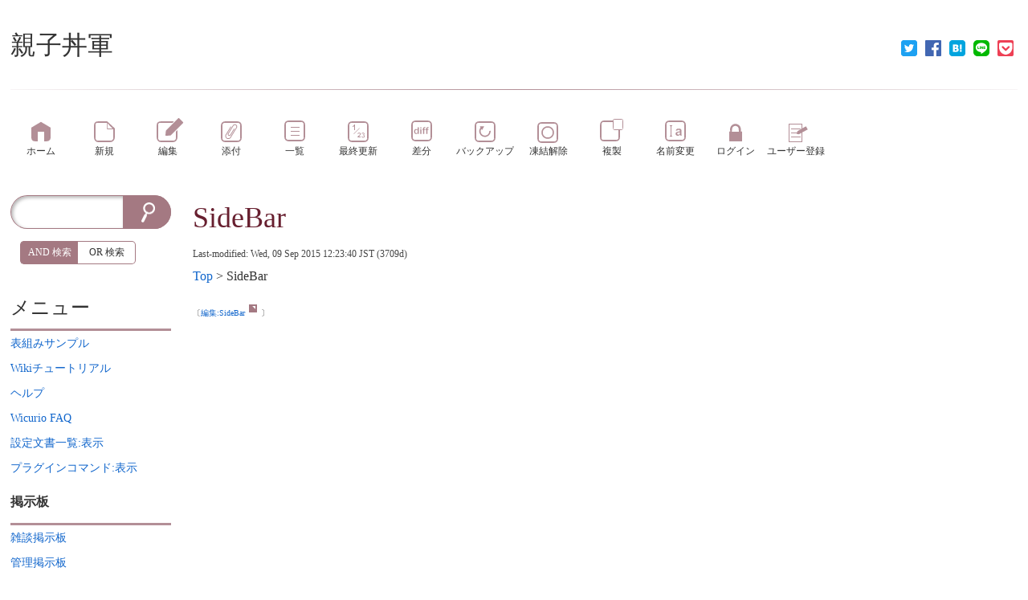

--- FILE ---
content_type: text/html; charset=UTF-8
request_url: https://www.wicurio.com/gensui/index.php?SideBar
body_size: 4828
content:
<!DOCTYPE html>
<head>
	<meta name="viewport" content="width=device-width,initial-scale=1.0">
	<meta http-equiv="content-type" content="application/xhtml+xml; charset=utf-8">
	<meta http-equiv="content-style-type" content="text/css">
	<meta http-equiv="content-script-type" content="text/javascript"><meta name="twitter:card" content="summary" />
<meta property="og:url" content="https://www.wicurio.com/gensui/?cmd=s&amp;k=139933c62a" />
<meta property="og:type" content="article" />
<meta property="og:title" content="[親子丼軍] - SideBar" />
<meta property="og:site_name" content="親子丼軍" />
<meta property="og:image" content="https://www.wicurio.com/img/common/logo.gif" />
<meta property="og:description" content="freeze〔編集:SideBar〕" />
<link rel="SHORTCUT ICON" href="//www.wicurio.com/pkwk/image/favicon.ico">	<title>SideBar - 親子丼軍</title>
	<link rel="stylesheet" href="//www.wicurio.com/pkwk/skin/nss/ress.css" type="text/css" charset="utf-8">
	<link rel="stylesheet" href="//www.wicurio.com/pkwk/skin/nss/nss_common.css?v=4" type="text/css" charset="utf-8">
	<link rel="stylesheet" href="//www.wicurio.com/pkwk/skin/nss/nss_2col.css" type="text/css" charset="utf-8">
	<link rel="stylesheet" href="//www.wicurio.com/pkwk/skin/nss_paper/css/design.css" type="text/css" charset="utf-8">
	<link rel="stylesheet" href="//www.wicurio.com/pkwk/skin/nss_paper/css/ui.css" type="text/css" charset="utf-8">
	<link rel="stylesheet" href="//www.wicurio.com/pkwk/skin/nss_paper/css/plugin.css" type="text/css" charset="utf-8"><link rel="alternate" type="application/rss+xml" title="RSS" href="https://www.wicurio.com/gensui/index.php?cmd=rss">
		
	<script type="text/javascript">
		<!--
		var SKIN_DIR="//www.wicurio.com/pkwk/skin/";
var IMAGE_DIR="//www.wicurio.com/pkwk/image/";
var DEFAULT_LANG="ja_JP";
var BASE_URL="https://www.wicurio.com/gensui/index.php";
var LANG="ja_JP";

		// -->
		window.cid = "6909aa391bf00-4670-8";
	</script>
	<script type="text/javascript" src="//www.wicurio.com/pkwk/skin/nss/jquery-3.1.0.min.js"></script>
	<script type="text/javascript" src="//www.wicurio.com/pkwk/skin/lang/ja_JP.js" async defer></script>
	<script type="text/javascript" src="//www.wicurio.com/pkwk/skin/default.js?ver=14"></script>
	<script type="text/javascript" src="//www.wicurio.com/pkwk/skin/kanzaki.js" async defer></script>
	<script type="text/javascript" src="//www.wicurio.com/pkwk/skin/ajax/textloader.js" async defer></script>
	<script type="text/javascript" src="//www.wicurio.com/pkwk/skin/ajax/glossary.js" async defer></script>
	<script type="text/javascript" src="//www.wicurio.com/pkwk/skin/scomment.js?v=1" async defer></script>
	<script src="https://www.google.com/recaptcha/api.js" async defer></script><script async src="https://pagead2.googlesyndication.com/pagead/js/adsbygoogle.js?client=ca-" crossorigin="anonymous"></script>
<meta name="google-adsense-account" content="ca-" /><script type="text/javascript" src="//www.wicurio.com/pkwk/skin/nss_paper/script.js" async defer></script>
<script type="text/javascript" src="//www.wicurio.com/pkwk/skin/tzCalculation_LocalTimeZone.js" async defer></script>
<script type="text/javascript" src="//www.wicurio.com/pkwk/skin/greybox/AmiJS.js"></script>
<script type="text/javascript" src="//www.wicurio.com/pkwk/skin/greybox/greybox.js"></script>
</head>
<!-- Google tag (gtag.js) -->
<script async src="https://www.googletagmanager.com/gtag/js?id=G-5NJQ0C8PWR"></script>
<script>
  window.dataLayer = window.dataLayer || [];
  function gtag(){dataLayer.push(arguments);}
  gtag('js', new Date());

  gtag('config', 'G-5NJQ0C8PWR');
</script>
<body class="col-2 pc is-front">
		<div id="wrapper">
			<div id="topsection">
				<!-- ◆ Header ◆ ========================================================== -->
<header class="header-wrapper">
	<div id="logo"><a href="https://www.wicurio.com/gensui/">親子丼軍</a></div>
	
	
	
	<style>
	.snsshare-div{
		text-align:right;
	}
	.snsshare-block{
		vertical-align: middle;
		display:inline-block;
		margin:2px 5px;
		height:22px;
	}
	.snsshare-link{
		display:inline-block;
		width:20px;
		height:20px;
		margin:5px;
	}
	.snsshare-link img{
		width:20px;
		height:20px;
	}
	.pocket-btn{
		display:inline-block;
		height:20px;
	}
	#fb-root{display:none;}
	.fb-share-button>span{vertical-align: initial !important;}
	#pocket-button-0{width:60px !important;height:20px !important;}
</style><div class="snsshare-div"><a href="https://twitter.com/share?url=https%3A%2F%2Fwww.wicurio.com%2Fgensui%2F%3Fcmd%3Ds%26k%3D139933c62a&text=[親子丼軍] - SideBar" target="_blank" class="snsshare-link"><img src="//www.wicurio.com/pkwk/image/snsicons/twitter.png"></a><a href="https://www.facebook.com/sharer/sharer.php?u=https%3A%2F%2Fwww.wicurio.com%2Fgensui%2F%3Fcmd%3Ds%26k%3D139933c62a" target="_blank" class="snsshare-link"><img src="//www.wicurio.com/pkwk/image/snsicons/facebook.png"></a><a href="http://b.hatena.ne.jp/add?mode=confirm&url=https%3A%2F%2Fwww.wicurio.com%2Fgensui%2F%3Fcmd%3Ds%26k%3D139933c62a" target="_blank" rel="nofollow" class="snsshare-link"><img src="//www.wicurio.com/pkwk/image/snsicons/hatena.png"></a><a href="http://line.me/R/msg/text/?https%3A%2F%2Fwww.wicurio.com%2Fgensui%2F%3Fcmd%3Ds%26k%3D139933c62a" target="_blank" class="snsshare-link"><img src="//www.wicurio.com/pkwk/image/snsicons/line.png"></a><a href="http://getpocket.com/edit?url=https%3A%2F%2Fwww.wicurio.com%2Fgensui%2F%3Fcmd%3Ds%26k%3D139933c62a&amp;title=[親子丼軍] - SideBar" target="_blank" class="snsshare-link"><img src="//www.wicurio.com/pkwk/image/snsicons/pocket.png"></a></div>
</header>			</div>
			<nav id="navigator2">
	<h2 class="invisible">ナビゲーションバー</h2>
	<div class="navigator-wrapper">
		<ul class="nav-buttons">
			<li class="nav-button top item-1 first navigator-item"><a href="https://www.wicurio.com/gensui/"><span class="label">ホーム</span></a></li>
<li class="nav-button new item-2 navigator-item"><a href="https://www.wicurio.com/gensui/index.php?cmd=newpage&amp;refer=SideBar"><span class="label">新規</span></a></li>
<li class="nav-button edit item-3 navigator-item"><a href="https://www.wicurio.com/gensui/index.php?cmd=tinymceedit&amp;page=SideBar"><span class="label">編集</span></a></li>
<li class="nav-button upload item-4 navigator-item"><a href="https://www.wicurio.com/gensui/index.php?cmd=attach&amp;page=SideBar&amp;pcmd=upload"><span class="label">添付</span></a></li>
<li class="nav-button list item-5 navigator-item"><a href="https://www.wicurio.com/gensui/index.php?cmd=list"><span class="label">一覧</span></a></li>
<li class="nav-button recent item-6 navigator-item"><a href="https://www.wicurio.com/gensui/index.php?RecentChanges"><span class="label">最終更新</span></a></li>
<li class="nav-button diff item-7 navigator-item"><a href="https://www.wicurio.com/gensui/index.php?cmd=diff&amp;page=SideBar"><span class="label">差分</span></a></li>
<li class="nav-button backup item-8 navigator-item"><a href="https://www.wicurio.com/gensui/index.php?cmd=backup&amp;page=SideBar"><span class="label">バックアップ</span></a></li>
<li class="nav-button unfreeze item-9 navigator-item"><a href="https://www.wicurio.com/gensui/index.php?cmd=unfreeze&amp;page=SideBar"><span class="label">凍結解除</span></a></li>
<li class="nav-button template item-10 navigator-item"><a href="https://www.wicurio.com/gensui/index.php?cmd=template&amp;refer=SideBar"><span class="label">複製</span></a></li>
<li class="nav-button rename item-11 last navigator-item"><a href="https://www.wicurio.com/gensui/index.php?cmd=rename&amp;refer=SideBar"><span class="label">名前変更</span></a>
<li class="nav-button login item-12 navigator-item"><a href="https://www.wicurio.com/gensui/index.php?cmd=login&page=SideBar"><span class="label">ログイン</span></a>
<li class="nav-button regist item-13 navigator-item"><a href="https://www.wicurio.com/gensui/index.php?plugin=usermanager"><span class="label">ユーザー登録</span></a>
			</li>
		</ul>
	</div>
</nav>			<!-- ◆ Content ◆ ========================================================= -->
			<div id="main"><!-- ■BEGIN id:main -->
				<div class="main-wrapper">
				<div id="content"><!-- ■BEGIN id:content -->
					<section class="ad top">
						<h2 class="invisible">広告</h2>
						<!-- GoogleAds ビックバナー ========================================================== -->
						<div id="googleadsbigbarner">
													</div>
													<!-- GoogleAds LinkUnit ========================================================== -->
							<div id="googleadslinkunit">
															</div>
											</section>
					<article>
						<header>
							<h1 class="title"><a href="https://www.wicurio.com/gensui/index.php?cmd=related&amp;page=SideBar">SideBar</a> </h1>
							<!-- ■BEGIN id:lastmodified -->
							<div id="lastmodified">Last-modified: Wed, 09 Sep 2015 12:23:40 JST  (3709d)</div>
							<!-- □END id:lastmodified -->
															<!-- ■BEGIN id:topicpath -->
								<div id="builtin-header-topicPath">
									<div id ="topicpath"><a href="https://www.wicurio.com/gensui/index.php?FrontPage" title="FrontPage (3123d)">Top</a> &gt; SideBar</div>								</div>
								<!-- □END id:topicpath -->
													</header>
						<section id="body"><!-- ■BEGIN id:body -->
							<section class="freeze"><h2 class="invisible">freeze</h2></section><section class="freeze">
<h2 class="invisible">freeze</h2>
</section>
<p><span style="font-size:10px;line-height:130%;text-indent:0px">〔<a class="ext" href="./?cmd=edit&amp;page=SideBar" title="編集:SideBar" rel="nofollow">編集:<!--autolink--><span class="autolink">SideBar</span><!--/autolink--><img src="//www.wicurio.com/pkwk/skin/nss_paper/image/ext.png" alt="" title="" class="ext" onclick="return open_uri('./?cmd=edit&amp;page=SideBar', '_blank');" /></a>〕</span></p>
<!--
<rdf:RDF xmlns:rdf="http://www.w3.org/1999/02/22-rdf-syntax-ns#"
  xmlns:dc="http://purl.org/dc/elements/1.1/"
  xmlns:trackback="http://madskills.com/public/xml/rss/module/trackback/">
 <rdf:Description
   rdf:about="https://www.wicurio.com/gensui/index.php?SideBar"
   dc:identifier="https://www.wicurio.com/gensui/index.php?SideBar"
   dc:title="SideBar"
   trackback:ping="https://www.wicurio.com/gensui/index.php?tb_id=0618886ac5850cee7f454d1085a52574" />
</rdf:RDF>
--><section class="freeze"><h2 class="invisible">freeze</h2></section>						</section><!-- □END id:body -->
					</article>
					<section class="ad bottom">
						<h2 class="invisible">広告</h2>
						<!-- GoogleAds rectangle_L ========================================================== -->
						<div id="googleadsrectanglel">
													</div>
													<!-- GoogleAds LinkUnit2 ========================================================== -->
							<div id="googleadslinkunit2">
															</div>
											</section>
									</div><!-- □END id:content -->
								<section class="block-bar side-bar-left" id="leftbar">
					<h2 class="invisible">サイドメニュー</h2>
						<div id="sidebar">
		<div id="searchForm" class="bar"><!-- ■BEGIN id:searchForm -->
<h2>検索</h2>
<form id="searchform" action="https://www.wicurio.com/gensui/index.php" method="get">
	<input type="hidden" name="cmd" value="search" />
	<input type="hidden" name="encode_hint" value="ぷ">
	<input id="searchformWord" type="text"  name="word" value="">
	<input id="searchformAnd" type="radio" name="type" value="AND" checked="checked"/><label id="searchformAndLabel" for="searchformAnd">AND 検索</label>
	<input id="searchformOr" type="radio" name="type" value="OR"/><label id="searchformOrLabel" for="searchformOr">OR 検索</label>
	<input id="searchformSubmit" type="submit" value="検索">
</form></div><!-- END id:searchForm -->

		<!-- ■BEGIN id:menubar -->
			<div id="menubar" class="bar">
		<h2 id="h2_content_5_0" class="side-menu-title">メニュー</h2><p><a href="https://www.wicurio.com/gensui/index.php?%E8%A1%A8%E7%B5%84%E3%81%BF%E3%82%B5%E3%83%B3%E3%83%97%E3%83%AB" title="表組みサンプル (3125d)"><!--autolink--><span class="autolink">表組みサンプル</span><!--/autolink--></a><br /><a href="https://www.wicurio.com/gensui/index.php?Wiki%E3%83%81%E3%83%A5%E3%83%BC%E3%83%88%E3%83%AA%E3%82%A2%E3%83%AB" title="Wikiチュートリアル (2783d)"><!--autolink--><span class="autolink">Wikiチュートリアル</span><!--/autolink--></a><br /><a href="https://www.wicurio.com/gensui/index.php?Help" title="Help (2783d)">ヘルプ</a><br /><a href="https://www.wicurio.com/faq/" rel="nofollow">Wicurio FAQ</a><br /><a href="./?cmd=config_list&amp;flg=%E8%A1%A8%E7%A4%BA" title="設定文書一覧:表示" rel="nofollow">設定文書一覧:表示</a><br /><a href="./?cmd=cmd_list&amp;flg=%E8%A1%A8%E7%A4%BA" title="プラグインコマンド:表示" rel="nofollow">プラグインコマンド:表示</a></p><h3 id="h3_content_5_1" class="side-menu-title">掲示板</h3><p><a href="https://www.wicurio.com/gensui/index.php?%E9%9B%91%E8%AB%87%E6%8E%B2%E7%A4%BA%E6%9D%BF" title="雑談掲示板 (2959d)"><!--autolink--><span class="autolink">雑談掲示板</span><!--/autolink--></a><br /><a href="https://www.wicurio.com/gensui/index.php?%E7%AE%A1%E7%90%86%E6%8E%B2%E7%A4%BA%E6%9D%BF" title="管理掲示板 (2959d)"><!--autolink--><span class="autolink">管理掲示板</span><!--/autolink--></a></p><h4 id="h4_content_5_2" class="side-menu-title">アクセスカウンター</h4><p>本日：3<br />昨日：2<br />合計：1611</p><section class="recent"><h2 class="invisible">recent</h2><h5>最新の10件</h5><div><div class="date"><strong>2019-09-24</strong></div><ul class="recent_list"> <li><a href="https://www.wicurio.com/gensui/index.php?%E8%A6%AA%E5%AD%90%E4%B8%BC%E8%BB%8D%E7%AC%AC%E4%B8%80%E9%B6%8F%E8%82%89%E9%83%A8%E9%9A%8A" title="親子丼軍第一鶏肉部隊 (2232d)">親子丼軍第一鶏肉部隊</a></li></ul><div class="date"><strong>2018-06-29</strong></div><ul class="recent_list"> <li><a href="https://www.wicurio.com/gensui/index.php?MenuBar" title="MenuBar (2684d)">MenuBar</a></li></ul><div class="date"><strong>2018-03-22</strong></div><ul class="recent_list"> <li><a href="https://www.wicurio.com/gensui/index.php?Wiki%E3%83%81%E3%83%A5%E3%83%BC%E3%83%88%E3%83%AA%E3%82%A2%E3%83%AB" title="Wikiチュートリアル (2783d)">Wikiチュートリアル</a></li> <li><a href="https://www.wicurio.com/gensui/index.php?Help" title="Help (2783d)">Help</a></li></ul><div class="date"><strong>2017-11-13</strong></div><ul class="recent_list"> <li><a href="https://www.wicurio.com/gensui/index.php?InterWikiName" title="InterWikiName (2913d)">InterWikiName</a></li></ul><div class="date"><strong>2017-09-27</strong></div><ul class="recent_list"> <li><a href="https://www.wicurio.com/gensui/index.php?%E7%AE%A1%E7%90%86%E6%8E%B2%E7%A4%BA%E6%9D%BF" title="管理掲示板 (2959d)">管理掲示板</a></li> <li><a href="https://www.wicurio.com/gensui/index.php?%E9%9B%91%E8%AB%87%E6%8E%B2%E7%A4%BA%E6%9D%BF" title="雑談掲示板 (2959d)">雑談掲示板</a></li></ul><div class="date"><strong>2017-04-17</strong></div><ul class="recent_list"> <li><a href="https://www.wicurio.com/gensui/index.php?FrontPage" title="FrontPage (3123d)">FrontPage</a></li></ul><div class="date"><strong>2017-04-14</strong></div><ul class="recent_list"> <li><a href="https://www.wicurio.com/gensui/index.php?%E8%A1%A8%E7%B5%84%E3%81%BF%E3%82%B5%E3%83%B3%E3%83%97%E3%83%AB" title="表組みサンプル (3125d)">表組みサンプル</a></li></ul><div class="date"><strong>2015-09-09</strong></div><ul class="recent_list"> <li>SideBar</li></ul></div></section><hr class="full_hr" /><p><span style="font-size:10px;line-height:130%;text-indent:0px">〔<a href="./?cmd=edit&amp;page=MenuBar" title="編集:MenuBar" rel="nofollow">編集:<!--autolink--><span class="autolink">MenuBar</span><!--/autolink--></a>〕</span></p>
	</div>
		<!-- □END id:menubar -->
	</div><!-- □END id:sidebar -->
	<div id="adWidesky">			<script async src="//pagead2.googlesyndication.com/pagead/js/adsbygoogle.js"></script>
			<!-- wicurio SmartPhone Menu -->
			<ins class="adsbygoogle adslot_menu"
				 style="display:block"
				 data-ad-client="pub-3888283823735723"
				 data-ad-slot="3726203329"
				 data-ad-format="vertical"></ins>
			<script>
				(adsbygoogle = window.adsbygoogle || []).push({});
			</script></div>
				</section>
							</div><!-- .main-wrapper -->
		</div><!-- #main -->
		<div class="root-footer"></div>
	</div><!-- #wrapper -->
	<div id="footarea"><section class="freeze"><h2 class="invisible">freeze</h2></section></div>	<footer id="footer">
		<div class="footer-wrapper">
			<!-- ◆ Footer ◆ ========================================================== -->
	<div id="copyright"><!-- ■BEGIN id:copyright -->
		レンタルWiki by <a href="//www.wicurio.com/" style="text-decoration: underline;">Wicurio</a> / Powered by PukiWiki Plus!
		<p id="shotLink"><span id="shortLink">このページの短縮URL：<a href="https://www.wicurio.com/gensui/?cmd=s&amp;k=139933c62a">https://www.wicurio.com/gensui/?cmd=s&amp;k=139933c62a</a><span id="__plugin_s_hash_span"></span>
<script type="text/javascript">
var __plugin_s_hash = '';
var __plugin_s_prevHash = '';
function __plugin_s_hashmanage_onload() {
	setInterval(__plugin_s_hashmanage, 2000);
}
function __plugin_s_hashmanage() {
	__plugin_s_hash = location.hash;
	if (__plugin_s_hash != __plugin_s_prevHash) {
		var hashSpan = document.getElementById('__plugin_s_hash_span');
		if (hashSpan) {
			if (hashSpan.textContent) {
				hashSpan.textContent = __plugin_s_hash;
			} else {
				hashSpan.innerText = __plugin_s_hash;
			}
			__plugin_s_prevHash = __plugin_s_hash;
		}
	}
};
if (window.addEventListener) {
	window.addEventListener("load", __plugin_s_hashmanage_onload, false);
} else if (window.attachEvent) {
	window.attachEvent("onload", __plugin_s_hashmanage_onload);
}
</script></span></p>
	</div><!-- □END id:copyright -->
<!-- ◆ END ◆ ============================================================= -->
<script type="text/javascript">
<!--
    tzCalculation_LocalTimeZone ('www.wicurio.com',false);
-->
</script>		</div>
	</footer>
		<script defer src="https://static.cloudflareinsights.com/beacon.min.js/vcd15cbe7772f49c399c6a5babf22c1241717689176015" integrity="sha512-ZpsOmlRQV6y907TI0dKBHq9Md29nnaEIPlkf84rnaERnq6zvWvPUqr2ft8M1aS28oN72PdrCzSjY4U6VaAw1EQ==" data-cf-beacon='{"version":"2024.11.0","token":"6ea263cc43e048f38988d4c3a3a1cd75","r":1,"server_timing":{"name":{"cfCacheStatus":true,"cfEdge":true,"cfExtPri":true,"cfL4":true,"cfOrigin":true,"cfSpeedBrain":true},"location_startswith":null}}' crossorigin="anonymous"></script>
</body>
</html>

--- FILE ---
content_type: text/html; charset=utf-8
request_url: https://www.google.com/recaptcha/api2/aframe
body_size: -86
content:
<!DOCTYPE HTML><html><head><meta http-equiv="content-type" content="text/html; charset=UTF-8"></head><body><script nonce="Psunn0HTTkOG_QzQviQbDA">/** Anti-fraud and anti-abuse applications only. See google.com/recaptcha */ try{var clients={'sodar':'https://pagead2.googlesyndication.com/pagead/sodar?'};window.addEventListener("message",function(a){try{if(a.source===window.parent){var b=JSON.parse(a.data);var c=clients[b['id']];if(c){var d=document.createElement('img');d.src=c+b['params']+'&rc='+(localStorage.getItem("rc::a")?sessionStorage.getItem("rc::b"):"");window.document.body.appendChild(d);sessionStorage.setItem("rc::e",parseInt(sessionStorage.getItem("rc::e")||0)+1);localStorage.setItem("rc::h",'1762241083685');}}}catch(b){}});window.parent.postMessage("_grecaptcha_ready", "*");}catch(b){}</script></body></html>

--- FILE ---
content_type: text/css
request_url: https://www.wicurio.com/pkwk/skin/nss_paper/css/ui.css
body_size: 2429
content:
html,body,div,span,applet,object,iframe,h1,h2,h3,h4,h5,h6,p,blockquote,pre,a,abbr,acronym,address,big,cite,code,del,dfn,em,img,ins,kbd,q,s,samp,small,strike,strong,sub,sup,tt,var,b,u,i,center,dl,dt,dd,ol,ul,li,fieldset,form,label,legend,table,caption,tbody,tfoot,thead,tr,th,td,article,aside,canvas,details,embed,figure,figcaption,footer,header,hgroup,menu,nav,output,ruby,section,summary,time,mark,audio,video{margin:0;padding:0;border:0;font:inherit;font-size:100%;vertical-align:baseline}html{line-height:1}ol,ul{list-style:none}table{border-collapse:collapse;border-spacing:0}caption,th,td{text-align:left;font-weight:normal;vertical-align:middle}q,blockquote{quotes:none}q:before,q:after,blockquote:before,blockquote:after{content:"";content:none}a img{border:none}article,aside,details,figcaption,figure,footer,header,hgroup,main,menu,nav,section,summary{display:block}html{font-size:100%;line-height:1.75em}body{font-family:"メイリオ","Meiryo","ヒラギノ角ゴ,Pro,W3","Hiragino,Kaku,Gothic,Pro","Osaka","Verdana","ＭＳ,Ｐゴシック","sans-serif";color:#333;word-wrap:break-word}a{color:inherit;text-decoration:inherit;cursor:pointer;color:#16c}a:active,a:focus{outline:none}a:visited{color:#357dd4}a:focus{color:#357dd4}a:hover{color:#16c}a:active{color:#16c}a:hover{text-decoration:underline}#preview{border-top-width:.0625em;border-top-style:solid;border-top-color:#b38f97;padding-top:1.6875em}input,textarea,select{max-width:100%}#body textarea,#footarea textarea,#bottomarea textarea,#toparea textarea,#leftbar textarea,#rightbar textarea,#sidebar textarea{width:100%;border:solid 1px #e1d2d5;border-top:solid 4px #854c59;padding:0.3%}#body input[type=text],#body input[type=password],#footarea input[type=text],#footarea input[type=password],#bottomarea input[type=text],#bottomarea input[type=password],#toparea input[type=text],#toparea input[type=password],#leftbar input[type=text],#leftbar input[type=password],#rightbar input[type=text],#rightbar input[type=password],#sidebar input[type=text],#sidebar input[type=password]{border:solid 1px #e1d2d5;padding:0.3%;display:block}#body input[type=text][name=pass],#body input[type=password][name=pass],#footarea input[type=text][name=pass],#footarea input[type=password][name=pass],#bottomarea input[type=text][name=pass],#bottomarea input[type=password][name=pass],#toparea input[type=text][name=pass],#toparea input[type=password][name=pass],#leftbar input[type=text][name=pass],#leftbar input[type=password][name=pass],#rightbar input[type=text][name=pass],#rightbar input[type=password][name=pass],#sidebar input[type=text][name=pass],#sidebar input[type=password][name=pass]{display:inline}#body select,#footarea select,#bottomarea select,#toparea select,#leftbar select,#rightbar select,#sidebar select{border:solid 1px #e1d2d5;padding:0.3%;background-color:#fff}#body select::-ms-expand,#footarea select::-ms-expand,#bottomarea select::-ms-expand,#toparea select::-ms-expand,#leftbar select::-ms-expand,#rightbar select::-ms-expand,#sidebar select::-ms-expand{display:block}#body select[name=begin],#body select[name=end],#footarea select[name=begin],#footarea select[name=end],#bottomarea select[name=begin],#bottomarea select[name=end],#toparea select[name=begin],#toparea select[name=end],#leftbar select[name=begin],#leftbar select[name=end],#rightbar select[name=begin],#rightbar select[name=end],#sidebar select[name=begin],#sidebar select[name=end]{width:100%}#body input[type=radio],#footarea input[type=radio],#bottomarea input[type=radio],#toparea input[type=radio],#leftbar input[type=radio],#rightbar input[type=radio],#sidebar input[type=radio]{margin-right:0.5em}#body label,#footarea label,#bottomarea label,#toparea label,#leftbar label,#rightbar label,#sidebar label{display:block}#body label[for=_p_rename_page],#body label[for=_p_rename_regex],#body label[for=_p_rename_from],#body label[for=_p_rename_to],#footarea label[for=_p_rename_page],#footarea label[for=_p_rename_regex],#footarea label[for=_p_rename_from],#footarea label[for=_p_rename_to],#bottomarea label[for=_p_rename_page],#bottomarea label[for=_p_rename_regex],#bottomarea label[for=_p_rename_from],#bottomarea label[for=_p_rename_to],#toparea label[for=_p_rename_page],#toparea label[for=_p_rename_regex],#toparea label[for=_p_rename_from],#toparea label[for=_p_rename_to],#leftbar label[for=_p_rename_page],#leftbar label[for=_p_rename_regex],#leftbar label[for=_p_rename_from],#leftbar label[for=_p_rename_to],#rightbar label[for=_p_rename_page],#rightbar label[for=_p_rename_regex],#rightbar label[for=_p_rename_from],#rightbar label[for=_p_rename_to],#sidebar label[for=_p_rename_page],#sidebar label[for=_p_rename_regex],#sidebar label[for=_p_rename_from],#sidebar label[for=_p_rename_to]{display:inline}#body input[type=radio]+label,#footarea input[type=radio]+label,#bottomarea input[type=radio]+label,#toparea input[type=radio]+label,#leftbar input[type=radio]+label,#rightbar input[type=radio]+label,#sidebar input[type=radio]+label{display:inline}#body input[type=submit],#body button,#footarea input[type=submit],#footarea button,#bottomarea input[type=submit],#bottomarea button,#toparea input[type=submit],#toparea button,#leftbar input[type=submit],#leftbar button,#rightbar input[type=submit],#rightbar button,#sidebar input[type=submit],#sidebar button{font-size:12px;-webkit-appearance:none;line-height:3.5em;display:inline-block;vertical-align:middle;*vertical-align:auto;*zoom:1;*display:inline;color:inherit;text-decoration:inherit;cursor:pointer;text-align:center;min-width:10em;border:none 0;color:#fff;background-color:#854c59;cursor:pointer;font-family:"メイリオ","Meiryo","ヒラギノ角ゴ,Pro,W3","Hiragino,Kaku,Gothic,Pro","Osaka","Verdana","ＭＳ,Ｐゴシック","sans-serif";vertical-align:middle;margin-right:1em;margin-top:1em;margin-bottom:1em}#body input[type=submit]:active,#body input[type=submit]:focus,#body button:active,#body button:focus,#footarea input[type=submit]:active,#footarea input[type=submit]:focus,#footarea button:active,#footarea button:focus,#bottomarea input[type=submit]:active,#bottomarea input[type=submit]:focus,#bottomarea button:active,#bottomarea button:focus,#toparea input[type=submit]:active,#toparea input[type=submit]:focus,#toparea button:active,#toparea button:focus,#leftbar input[type=submit]:active,#leftbar input[type=submit]:focus,#leftbar button:active,#leftbar button:focus,#rightbar input[type=submit]:active,#rightbar input[type=submit]:focus,#rightbar button:active,#rightbar button:focus,#sidebar input[type=submit]:active,#sidebar input[type=submit]:focus,#sidebar button:active,#sidebar button:focus{outline:none}@media (max-width: 640px){#body input[type=submit],#body button,#footarea input[type=submit],#footarea button,#bottomarea input[type=submit],#bottomarea button,#toparea input[type=submit],#toparea button,#leftbar input[type=submit],#leftbar button,#rightbar input[type=submit],#rightbar button,#sidebar input[type=submit],#sidebar button{float:none}}#body input[type=submit][value=凍結],#body input[type=submit][value=凍結解除],#body input[type=submit][value=実行],#body button[value=凍結],#body button[value=凍結解除],#body button[value=実行],#footarea input[type=submit][value=凍結],#footarea input[type=submit][value=凍結解除],#footarea input[type=submit][value=実行],#footarea button[value=凍結],#footarea button[value=凍結解除],#footarea button[value=実行],#bottomarea input[type=submit][value=凍結],#bottomarea input[type=submit][value=凍結解除],#bottomarea input[type=submit][value=実行],#bottomarea button[value=凍結],#bottomarea button[value=凍結解除],#bottomarea button[value=実行],#toparea input[type=submit][value=凍結],#toparea input[type=submit][value=凍結解除],#toparea input[type=submit][value=実行],#toparea button[value=凍結],#toparea button[value=凍結解除],#toparea button[value=実行],#leftbar input[type=submit][value=凍結],#leftbar input[type=submit][value=凍結解除],#leftbar input[type=submit][value=実行],#leftbar button[value=凍結],#leftbar button[value=凍結解除],#leftbar button[value=実行],#rightbar input[type=submit][value=凍結],#rightbar input[type=submit][value=凍結解除],#rightbar input[type=submit][value=実行],#rightbar button[value=凍結],#rightbar button[value=凍結解除],#rightbar button[value=実行],#sidebar input[type=submit][value=凍結],#sidebar input[type=submit][value=凍結解除],#sidebar input[type=submit][value=実行],#sidebar button[value=凍結],#sidebar button[value=凍結解除],#sidebar button[value=実行]{float:none}#body input[type=submit][value=アップロード],#body input[type=submit][name=submitHam],#body button[value=アップロード],#body button[name=submitHam],#footarea input[type=submit][value=アップロード],#footarea input[type=submit][name=submitHam],#footarea button[value=アップロード],#footarea button[name=submitHam],#bottomarea input[type=submit][value=アップロード],#bottomarea input[type=submit][name=submitHam],#bottomarea button[value=アップロード],#bottomarea button[name=submitHam],#toparea input[type=submit][value=アップロード],#toparea input[type=submit][name=submitHam],#toparea button[value=アップロード],#toparea button[name=submitHam],#leftbar input[type=submit][value=アップロード],#leftbar input[type=submit][name=submitHam],#leftbar button[value=アップロード],#leftbar button[name=submitHam],#rightbar input[type=submit][value=アップロード],#rightbar input[type=submit][name=submitHam],#rightbar button[value=アップロード],#rightbar button[name=submitHam],#sidebar input[type=submit][value=アップロード],#sidebar input[type=submit][name=submitHam],#sidebar button[value=アップロード],#sidebar button[name=submitHam]{float:none;display:block}#body input[type=submit][value=検索],#body button[value=検索],#footarea input[type=submit][value=検索],#footarea button[value=検索],#bottomarea input[type=submit][value=検索],#bottomarea button[value=検索],#toparea input[type=submit][value=検索],#toparea button[value=検索],#leftbar input[type=submit][value=検索],#leftbar button[value=検索],#rightbar input[type=submit][value=検索],#rightbar button[value=検索],#sidebar input[type=submit][value=検索],#sidebar button[value=検索]{margin:0;width:58px;min-width:58px}#body input[type=submit][disabled],#body button[disabled],#footarea input[type=submit][disabled],#footarea button[disabled],#bottomarea input[type=submit][disabled],#bottomarea button[disabled],#toparea input[type=submit][disabled],#toparea button[disabled],#leftbar input[type=submit][disabled],#leftbar button[disabled],#rightbar input[type=submit][disabled],#rightbar button[disabled],#sidebar input[type=submit][disabled],#sidebar button[disabled]{background-color:#d1bcc1}#body #_edit_form_notimestamp,#footarea #_edit_form_notimestamp,#bottomarea #_edit_form_notimestamp,#toparea #_edit_form_notimestamp,#leftbar #_edit_form_notimestamp,#rightbar #_edit_form_notimestamp,#sidebar #_edit_form_notimestamp{display:none}#body #_edit_form_notimestamp:checked+label,#footarea #_edit_form_notimestamp:checked+label,#bottomarea #_edit_form_notimestamp:checked+label,#toparea #_edit_form_notimestamp:checked+label,#leftbar #_edit_form_notimestamp:checked+label,#rightbar #_edit_form_notimestamp:checked+label,#sidebar #_edit_form_notimestamp:checked+label{background:url('/pkwk/skin/nss_paper/image/sp-s85efbacc96.png') 0 78.05755%;-moz-background-size:75px auto;-o-background-size:75px auto;-webkit-background-size:75px auto;background-size:75px auto;background-repeat:no-repeat;background-color:#854c59}#body label[for=_edit_form_notimestamp],#footarea label[for=_edit_form_notimestamp],#bottomarea label[for=_edit_form_notimestamp],#toparea label[for=_edit_form_notimestamp],#leftbar label[for=_edit_form_notimestamp],#rightbar label[for=_edit_form_notimestamp],#sidebar label[for=_edit_form_notimestamp]{display:inline-block;vertical-align:middle;*vertical-align:auto;*zoom:1;*display:inline;vertical-align:middle;font-size:.75em;line-height:2.33333em;margin-top:2em;margin-bottom:2em;overflow:hidden;color:#fff;white-space:nowrap;padding-left:24px;padding-right:8px;-moz-border-radius:2px;-webkit-border-radius:2px;border-radius:2px;cursor:pointer;background:url('/pkwk/skin/nss_paper/image/sp-s85efbacc96.png') 0 79.75334%;-moz-background-size:75px auto;-o-background-size:75px auto;-webkit-background-size:75px auto;background-size:75px auto;background-repeat:no-repeat;background-color:#d1bcc1;margin-right:1em}@media (max-width: 640px){#body label[for=_edit_form_notimestamp],#footarea label[for=_edit_form_notimestamp],#bottomarea label[for=_edit_form_notimestamp],#toparea label[for=_edit_form_notimestamp],#leftbar label[for=_edit_form_notimestamp],#rightbar label[for=_edit_form_notimestamp],#sidebar label[for=_edit_form_notimestamp]{float:none;display:block}}.mce-container-body button{font-size:14px !important;margin-right:0 !important;margin-top:0 !important;margin-bottom:0 !important;color:initial !important;background-color:initial !important;min-width:0 !important;line-height:1em !important}


--- FILE ---
content_type: text/css
request_url: https://www.wicurio.com/pkwk/skin/nss_paper/css/plugin.css
body_size: 2007
content:
html,body,div,span,applet,object,iframe,h1,h2,h3,h4,h5,h6,p,blockquote,pre,a,abbr,acronym,address,big,cite,code,del,dfn,em,img,ins,kbd,q,s,samp,small,strike,strong,sub,sup,tt,var,b,u,i,center,dl,dt,dd,ol,ul,li,fieldset,form,label,legend,table,caption,tbody,tfoot,thead,tr,th,td,article,aside,canvas,details,embed,figure,figcaption,footer,header,hgroup,menu,nav,output,ruby,section,summary,time,mark,audio,video{margin:0;padding:0;border:0;font:inherit;font-size:100%;vertical-align:baseline}html{line-height:1}ol,ul{list-style:none}table{border-collapse:collapse;border-spacing:0}caption,th,td{text-align:left;font-weight:normal;vertical-align:middle}q,blockquote{quotes:none}q:before,q:after,blockquote:before,blockquote:after{content:"";content:none}a img{border:none}article,aside,details,figcaption,figure,footer,header,hgroup,main,menu,nav,section,summary{display:block}html{font-size:100%;line-height:1.75em}body{font-family:"メイリオ","Meiryo","ヒラギノ角ゴ,Pro,W3","Hiragino,Kaku,Gothic,Pro","Osaka","Verdana","ＭＳ,Ｐゴシック","sans-serif";color:#333;word-wrap:break-word}a{color:inherit;text-decoration:inherit;cursor:pointer;color:#16c}a:active,a:focus{outline:none}a:visited{color:#357dd4}a:focus{color:#357dd4}a:hover{color:#16c}a:active{color:#16c}a:hover{text-decoration:underline}.diff_added{background-color:LightYellow}.diff_removed{background-color:LightBlue}.contents .contents{border:solid 1px #b38f97;margin-bottom:1.75em;padding-left:16px;padding-right:16px}.contents .contents:before{content:'目次';display:block;font-size:.75em;line-height:2.33333em;color:#fff;background-color:#b38f97;border:solid 1px #b38f97;text-align:center;margin-left:-16px;margin-right:-16px}.comment,.pcomment,.article{border:solid 1px #b38f97}.comment:before,.pcomment:before,.article:before{content:'コメントの投稿';display:block;font-size:.75em;line-height:2.33333em;color:#fff;background-color:#b38f97;border:solid 1px #b38f97;text-align:center}.comment p,.pcomment p,.article p{margin-top:.875em;margin-bottom:.875em;margin-left:0.5em;margin-right:0.5em}.comment form,.pcomment form,.article form{margin-left:0.5em;margin-right:0.5em;margin-bottom:0.5em}.comment .articleform,.pcomment .articleform,.article .articleform{margin-top:1.75em}.comment label,.pcomment label,.article label{display:inline}.comment input[name=name],.pcomment input[name=name],.article input[name=name]{display:inline}.comment input[name=msg],.pcomment input[name=msg],.article input[name=msg]{margin-top:1.75em}.comment input[type=submit],.pcomment input[type=submit],.article input[type=submit]{float:none;margin-bottom:0}.comment ul,.pcomment ul,.article ul{border-bottom:solid 1px #b38f97;margin-bottom:1.75em;padding-bottom:1.75em}.comment_date{font-size:.75em;line-height:2.33333em}.new1{display:inline;font-size:.625em;line-height:1.4em;background-color:indianred;color:#fff;margin-left:0.5em;padding-right:0.5em;padding-left:0.5em}.new5{display:inline;font-size:.625em;line-height:1.4em;background-color:green;color:#fff;margin-left:0.5em;padding-right:0.5em;padding-left:0.5em}.article:before{content:'記事の投稿'}.vote table.style_table_vote{width:100%}.vote table.style_table_vote tr{border-bottom:solid 1px #b38f97}.vote table.style_table_vote tr:first-child{border-top:solid 2px #b38f97;border-bottom:solid 2px #b38f97}.vote table.style_table_vote input{-webkit-appearance:none;line-height:2.625em;display:inline-block;vertical-align:middle;*vertical-align:auto;*zoom:1;*display:inline;color:inherit;text-decoration:inherit;cursor:pointer;text-align:center;min-width:5em;border:none 0;color:#fff;background-color:#854c59;cursor:pointer;font-family:"メイリオ","Meiryo","ヒラギノ角ゴ,Pro,W3","Hiragino,Kaku,Gothic,Pro","Osaka","Verdana","ＭＳ,Ｐゴシック","sans-serif";float:none}.vote table.style_table_vote input:active,.vote table.style_table_vote input:focus{outline:none}.vote table.style_table_vote td:last-child{text-align:right}.vote table.style_table_vote td.vote_label{text-align:center}.region .rgn_indicator{vertical-align:top}.region .rgn_button{cursor:pointer;font-size:1.5em;font-weight:bold;color:#95626d}.fold .plugin_fold_title_plus,.fold .plugin_fold_title_minus{cursor:pointer;padding-left:0}.fold .plugin_fold_title_plus p,.fold .plugin_fold_title_minus p{text-indent:0}.fold .plugin_fold_title_plus:before{content:'+';float:left;font-size:1.5em;width:1.5em;text-align:center;font-weight:bold;color:#95626d}.fold .plugin_fold_title_minus:before{content:'-';float:left;font-size:1.5em;width:1.5em;text-align:center;font-weight:bold;color:#95626d}.fold .plugin_fold_body{margin:0;padding:0;border:none 0;background-color:inherit;margin-left:1.5em}input[name^=cell]{width:80%}.table_edit2 a img{margin-left:0.5em;margin-right:0.5em}.minicalendar,.calendar,.calendar2{font-size:.875em;line-height:1.6em}.minicalendar #topicpath,.calendar #topicpath,.calendar2 #topicpath{border-bottom-width:.0625em;border-bottom-style:solid;border-bottom-color:#b38f97;padding-bottom:.375em}.minicalendar>table>tbody>tr>td:last-child,.calendar>table>tbody>tr>td:last-child,.calendar2>table>tbody>tr>td:last-child{vertical-align:inherit;padding-left:1em}table[summary="calendar frame"]>tbody>tr>td:last-child{vertical-align:inherit;padding-left:1em}table.ministyle_calendar,table.calendar,table.style_calendar{border:solid 1px #b38f97}table.ministyle_calendar td,table.calendar td,table.style_calendar td{padding:0 0.25em;border-right:solid 1px #e1d2d5;border-bottom:solid 1px #e1d2d5;text-align:center}table.ministyle_calendar td.ministyle_td_caltop,table.ministyle_calendar td.calendar_td_caltop,table.ministyle_calendar td.style_td_caltop,table.calendar td.ministyle_td_caltop,table.calendar td.calendar_td_caltop,table.calendar td.style_td_caltop,table.style_calendar td.ministyle_td_caltop,table.style_calendar td.calendar_td_caltop,table.style_calendar td.style_td_caltop{background-color:#f0e9ea}table.ministyle_calendar td.ministyle_td_week,table.ministyle_calendar td.calendar_td_week,table.ministyle_calendar td.style_td_week,table.calendar td.ministyle_td_week,table.calendar td.calendar_td_week,table.calendar td.style_td_week,table.style_calendar td.ministyle_td_week,table.style_calendar td.calendar_td_week,table.style_calendar td.style_td_week{border-bottom:solid 2px #b38f97}table.ministyle_calendar tr:last-child td,table.calendar tr:last-child td,table.style_calendar tr:last-child td{border-bottom:none 0}table.ministyle_calendar td:last-child,table.calendar td:last-child,table.style_calendar td:last-child{border-right:none 0}table.ministyle_calendar td.ministyle_td_sat,table.ministyle_calendar td.calendar_td_sat,table.ministyle_calendar td.style_td_sat,table.calendar td.ministyle_td_sat,table.calendar td.calendar_td_sat,table.calendar td.style_td_sat,table.style_calendar td.ministyle_td_sat,table.style_calendar td.calendar_td_sat,table.style_calendar td.style_td_sat{background-color:lightcyan}table.ministyle_calendar td.ministyle_td_today,table.ministyle_calendar td.calendar_td_today,table.ministyle_calendar td.style_td_today,table.calendar td.ministyle_td_today,table.calendar td.calendar_td_today,table.calendar td.style_td_today,table.style_calendar td.ministyle_td_today,table.style_calendar td.calendar_td_today,table.style_calendar td.style_td_today{background-color:lightyellow}table.ministyle_calendar td.ministyle_td_sun,table.ministyle_calendar td.calendar_td_sun,table.ministyle_calendar td.style_td_sun,table.calendar td.ministyle_td_sun,table.calendar td.calendar_td_sun,table.calendar td.style_td_sun,table.style_calendar td.ministyle_td_sun,table.style_calendar td.calendar_td_sun,table.style_calendar td.style_td_sun{background-color:mistyrose}#treeview{font-size:.875em;line-height:2em}#treeview h5{background-color:#b38f97;padding-left:0.5em;color:#fff}#treeview li.collapsed:before{content:'+';float:left;font-size:1.5em;width:1.5em;text-align:center;font-weight:bold;color:#95626d}#treeview li.expanded:before{content:'-';float:left;font-size:1.5em;width:1.5em;text-align:center;font-weight:bold;color:#95626d}#treeview li li:before{content:'';display:inline-block;vertical-align:middle;*vertical-align:auto;*zoom:1;*display:inline;width:0.4em;height:0.4em;background-color:#b38f97;-moz-border-radius:.2em;-webkit-border-radius:.2em;border-radius:.2em;margin-right:0.5em}#treeview li ul{margin-left:1.9em}.infobox{float:right;margin-left:5px}


--- FILE ---
content_type: text/javascript
request_url: https://www.wicurio.com/pkwk/skin/nss_paper/script.js
body_size: 1095
content:
// @file
//   Navigation control script.
//
// @author Nobuhiro Rachi, nob@rachi.jp
// @version 1.0, 2016/09/22
// @required jQuery 3.1.0
//
// ・ナビゲーターのメニューアイテムのうち、子メニューを持つものに対してのみ処理を行う
// ・アイテムの<li>要素にhoverすると子メニューが開く
// ・開き切らないうちにmouseoutすると、アニメーションを中断して子メニューを消去する
// ・子メニューが開ききったら、<li>要素のmouseoutハンドラは削除する
// ・代わりに<div.overlay>要素を作成し、mouseout判定用に使用する
// ・<div.overlay>要素は、アイテムよりも各方向にofset分だけ大きい。
// 　したがって内側の要素からマウスカーソルが素早く外に出た時でも、mouseout判定が起きる。
// 　ただし低スペック環境ではmouseout判定が飛ばされてしまう可能性もあるので注意。
// ・一度に複数のメニュを開かない
// ============

$(document).ready(function() {
  // Disable when sp mode
  if ($('body.sp').length) {
    return false;
  }
  //
  // 子メニューを持つアイテムにマークしてから、子メニューを非表示にする
  //
  $('#navigator2 .nav-button:has(.nav-nested)').addClass('has-child');
  $('#navigator2 .nav-nested').hide();
  //
  // 子メニューを持つアイテムにhoverしたとき子メニューを開く
  //
  $('#navigator2 .has-child ').mouseover(function(event) {
    //
    // 既に開いているメニューがあれば、新しいメニューは開かない
    //
    if ($('.nssp-active').length) {
      return false;
    }
    //
    // 再入防止のためのclassをつける
    //
    $(this).addClass('nssp-active');
    //
    // 子メニューを開くアニメーション
    //
    $('.nav-nested', this).slideDown('fast', function() {
      // 子メニュー開き終わり
      $(this).parent().off('mouseout');
      // mouseout判定用のオーバーレイブロックを作成
      var ofset = 20; // 判定オーバーレイのマージン
      var overlay = $('<div>', { style: 'position:absolute; top: -' + ofset + 'px;', class: 'nssp-overlay' });
      // オーバーレイを位置決めし、mouseoutハンドラをつけてDOMに挿入
      $(overlay).width($(this).width() + ofset * 2);
      $(overlay).height($(this).height() + $(this).parent().height() + ofset * 2);
      $(overlay).css({ left: - (($(this).width() - $(this).parent().width()) / 2 + ofset) });
      //
      // mouseout処理
      // 子メニューが閉じ終わったら目印のclassをとって、オーバーレイを削除
      //
      $(overlay).mouseout(function(event) {
        $('.nav-nested', $(this).parent()).slideUp('fast', function(event) {
          $(this).parent().removeClass('nssp-active');
        });
        $(this).remove();
      });
      $(this).parent().prepend(overlay);
    });
    //
    // 子メニューが開いている途中でmouseoutしたときは、子メニューを閉じる
    //
    $(this).mouseout(function(event) {
      $('.nav-nested', this)
        .stop(true)
        .hide();
      $(this).off('mouseout');
      $(this).removeClass('nssp-active');
    });
  });
});

--- FILE ---
content_type: text/javascript
request_url: https://www.wicurio.com/pkwk/skin/scomment.js?v=1
body_size: 258
content:
function wic_scomment_get_form(e){return $(e).closest("form")}function wic_scomment_check_name_rad(e){e.find(".scomment-name-input").prop("checked",!0)}function wic_scomment_highlight_on(e){var t=$(e).parent();t.hasClass("scomment-top")||t.prevAll("li:first").css("background-color",thread_background),$(e).css("background-color",thread_background)}function wic_scomment_highlight_off(e){for(var t=e.find(".scomment-li"),c=0;c<t.length;c++){var n=t[c];$(n).css("background-color","")}}function wic_setLS(e,t){if(!window.localStorage)return!1;try{return window.localStorage.setItem(e,t),!0}catch(e){return!1}}function wic_getLS(e){if(!window.localStorage)return!1;try{return window.localStorage.getItem(e)}catch(e){return!1}}function wic_getCID(){var e=wic_getLS("cid");return e?(saveCidOnCookie(e),e):(e=window.cid,saveCidOnCookie(e),!!wic_setLS("cid",e)&&e)}function saveCidOnCookie(e){var t=(new Date).getTime(),c=new Date(t+31536e6).toUTCString();document.cookie="cid="+e+";expires="+c+";"}var scomment_selected=void 0;$(function(){for(var e=document.getElementsByClassName("scomment-li"),t=0;t<e.length;t++)e[t].addEventListener("click",function(e){var t=$(this).find(".pcmt"),c=wic_scomment_get_form(this);scomment_selected==this?(wic_scomment_highlight_off(c),wic_scomment_check_name_rad(c),scomment_selected=void 0):(wic_scomment_highlight_off(c),wic_scomment_highlight_on(this),t.length?t.prop("checked",!0):wic_scomment_check_name_rad(c),scomment_selected=this)},!1);$(".scomment-name-input").on("click",function(){wic_scomment_highlight_off(wic_scomment_get_form(this))});var c=wic_getCID();c&&$(".cid").each(function(e,t){$(t).val(c)})});

--- FILE ---
content_type: text/javascript
request_url: https://www.wicurio.com/pkwk/skin/greybox/AmiJS.js
body_size: 3347
content:
var AJS={BASE_URL:"",getElement:function(t){return"string"==typeof t?document.getElementById(t):t},getElements:function(){for(var t=new Array,e=0;e<arguments.length;e++){var n=this.getElement(arguments[e]);t.push(n)}return t},getQueryArgument:function(t){for(var e=window.location.search.substring(1).split("&"),n=0;n<e.length;n++){var r=e[n].split("=");if(r[0]==t)return r[1]}return null},isIe:function(){return-1!=navigator.userAgent.toLowerCase().indexOf("msie")&&-1==navigator.userAgent.toLowerCase().indexOf("opera")},isNetscape7:function(){return-1!=navigator.userAgent.toLowerCase().indexOf("netscape")&&-1!=navigator.userAgent.toLowerCase().indexOf("7.")},isSafari:function(){return-1!=navigator.userAgent.toLowerCase().indexOf("khtml")},isOpera:function(){return-1!=navigator.userAgent.toLowerCase().indexOf("opera")},isMozilla:function(){return-1!=navigator.userAgent.toLowerCase().indexOf("gecko")&&navigator.productSub>=20030210},getBody:function(){return this.getElementsByTagAndClassName("body")[0]},getElementsByTagAndClassName:function(t,e,n){var r=[];this.isDefined(n)||(n=document),this.isDefined(t)||(t="*");var s=n.getElementsByTagName(t),o=s.length,a=new RegExp("(^|\\s)"+e+"(\\s|$)");for(i=0,j=0;i<o;i++)(a.test(s[i].className)||null==e)&&(r[j]=s[i],j++);return r},nodeName:function(t){return t.nodeName.toLowerCase()},isElementHidden:function(t){return"hidden"==t.style.visibility},getLast:function(t){return t.length>0?t[t.length-1]:null},getFirst:function(t){return t.length>0?t[0]:null},createArray:function(t){return this.isArray(t)?t:t?[t]:[]},map:function(t,e,n,r){var i=0,s=t.length;for(n&&(i=n),r&&(s=r),i;i<s;i++)e.apply(this,[t[i]])},isIn:function(t,e){var n=!1;return this.map(e,function(e){t==e&&(n=!0)}),n},appendChildNodes:function(t){return arguments.length>=2&&AJS.map(arguments,function(e){this.isString(e)&&(e=this.TN(e)),this.isDefined(e)&&t.appendChild(e)},1),t},replaceChildNodes:function(t){for(var e;e=t.firstChild;)t.removeChild(e);return arguments.length<2?t:this.appendChildNodes.apply(this,arguments)},insertAfter:function(t,e){return e.parentNode.insertBefore(t,e.nextSibling),t},insertBefore:function(t,e){return e.parentNode.insertBefore(t,e),t},showElement:function(){this.map(arguments,function(t){t.style.display=""})},hideElement:function(t){this.map(arguments,function(t){t.style.display="none"})},swapDOM:function(t,e){var n=(t=this.getElement(t)).parentNode;return e?(e=this.getElement(e),n.replaceChild(e,t)):n.removeChild(t),e},removeElement:function(){this.map(arguments,function(t){AJS.swapDOM(t,null)})},createDOM:function(t,e){var n,r=0;if(elm=document.createElement(t),this.isDict(e[r])){for(k in e[0])"style"==k?elm.style.cssText=e[0][k]:"class"==k?elm.className=e[0][k]:(n=e[0][k],elm.setAttribute(k,n));r++}return null==e[0]&&(r=1),AJS.map(e,function(t){this.isDefined(t)&&(this.isString(t)&&(t=this.TN(t)),elm.appendChild(t))},r),elm},UL:function(){return this.createDOM.apply(this,["ul",arguments])},LI:function(){return this.createDOM.apply(this,["li",arguments])},TD:function(){return this.createDOM.apply(this,["td",arguments])},TR:function(){return this.createDOM.apply(this,["tr",arguments])},TH:function(){return this.createDOM.apply(this,["th",arguments])},TBODY:function(){return this.createDOM.apply(this,["tbody",arguments])},TABLE:function(){return this.createDOM.apply(this,["table",arguments])},INPUT:function(){return this.createDOM.apply(this,["input",arguments])},SPAN:function(){return this.createDOM.apply(this,["span",arguments])},B:function(){return this.createDOM.apply(this,["b",arguments])},A:function(){return this.createDOM.apply(this,["a",arguments])},DIV:function(){return this.createDOM.apply(this,["div",arguments])},IMG:function(){return this.createDOM.apply(this,["img",arguments])},BUTTON:function(){return this.createDOM.apply(this,["button",arguments])},H1:function(){return this.createDOM.apply(this,["h1",arguments])},H2:function(){return this.createDOM.apply(this,["h2",arguments])},H3:function(){return this.createDOM.apply(this,["h3",arguments])},BR:function(){return this.createDOM.apply(this,["br",arguments])},TEXTAREA:function(){return this.createDOM.apply(this,["textarea",arguments])},FORM:function(){return this.createDOM.apply(this,["form",arguments])},P:function(){return this.createDOM.apply(this,["p",arguments])},SELECT:function(){return this.createDOM.apply(this,["select",arguments])},OPTION:function(){return this.createDOM.apply(this,["option",arguments])},TN:function(t){return document.createTextNode(t)},IFRAME:function(){return this.createDOM.apply(this,["iframe",arguments])},SCRIPT:function(){return this.createDOM.apply(this,["script",arguments])},CENTER:function(){return this.createDOM.apply(this,["center",arguments])},getCssDim:function(t){return this.isString(t)?t:t+"px"},setWidth:function(){var t=this.getLast(arguments);this.map(arguments,function(e){e.style.width=this.getCssDim(t)},0,arguments.length-1)},setHeight:function(){var t=this.getLast(arguments);this.map(arguments,function(e){e.style.height=this.getCssDim(t)},0,arguments.length-1)},setLeft:function(){var t=this.getLast(arguments);this.map(arguments,function(e){e.style.left=this.getCssDim(t)},0,arguments.length-1)},setTop:function(){var t=this.getLast(arguments);this.map(arguments,function(e){e.style.top=this.getCssDim(t)},0,arguments.length-1)},getXMLHttpRequest:function(){for(var t=[function(){return new XMLHttpRequest},function(){return new ActiveXObject("Msxml2.XMLHTTP")},function(){return new ActiveXObject("Microsoft.XMLHTTP")},function(){return new ActiveXObject("Msxml2.XMLHTTP.4.0")},function(){throw"Browser does not support XMLHttpRequest"}],e=0;e<t.length;e++){var n=t[e];try{return n()}catch(t){}}},doSimpleXMLHttpRequest:function(t){var e=this.getXMLHttpRequest();return-1==t.indexOf("http://")&&(t=AJS.BASE_URL+t),e.open("GET",t,!0),this.sendXMLHttpRequest(e)},getRequest:function(t,e){var n=this.getXMLHttpRequest();return-1==t.indexOf("http://")&&(t=AJS.BASE_URL+t),n.open("POST",t,!0),n.setRequestHeader("Content-type","application/x-www-form-urlencoded"),this.sendXMLHttpRequest(n)},sendXMLHttpRequest:function(t,e){var n=new AJSDeferred(t);return t.onreadystatechange=function(){if(4==t.readyState){try{status=t.status}catch(t){}200==status||304==status||null==t.responseText?n.callback(t,e):n.errback()}},n},reprString:function(t){return('"'+t.replace(/(["\\])/g,"\\$1")+'"').replace(/[\f]/g,"\\f").replace(/[\b]/g,"\\b").replace(/[\n]/g,"\\n").replace(/[\t]/g,"\\t").replace(/[\r]/g,"\\r")},serializeJSON:function(t){var e=typeof t;if("undefined"==e)return"undefined";if("number"==e||"boolean"==e)return t+"";if(null===t)return"null";if("string"==e)return AJS.reprString(t);var n,r=arguments.callee;if("function"==typeof t.__json__&&(n=t.__json__(),t!==n))return r(n);if("function"==typeof t.json&&(n=t.json(),t!==n))return r(n);if("function"!=e&&"number"==typeof t.length){for(var i=[],s=0;s<t.length;s++){var o=r(t[s]);"string"!=typeof o&&(o="undefined"),i.push(o)}return"["+i.join(",")+"]"}i=[];for(var a in t){var u;if("number"==typeof a)u='"'+a+'"';else{if("string"!=typeof a)continue;u=AJS.reprString(a)}"string"==typeof(o=r(t[a]))&&i.push(u+":"+o)}return"{"+i.join(",")+"}"},loadJSONDoc:function(url){var d=this.getRequest(url),eval_req=function(req){var text=req.responseText;if("Error"!=text)return eval("("+text+")");d.errback(req)};return d.addCallback(eval_req),d},evalScriptTags:function(html){var script_data=html.match(/<script.*?>((\n|\r|.)*?)<\/script>/g);if(null!=script_data)for(var i=0;i<script_data.length;i++){var script_only=script_data[i].replace(/<script.*?>/g,"");script_only=script_only.replace(/<\/script>/g,""),eval(script_only)}},getMousePos:function(t){var e=0,n=0;if(!t)var t=window.event;return t.pageX||t.pageY?(e=t.pageX,n=t.pageY):(t.clientX||t.clientY)&&(e=t.clientX+document.body.scrollLeft,n=t.clientY+document.body.scrollTop),[e,n]},findPosX:function(t){var e=0;if(t.offsetParent)for(;t.offsetParent;)e+=t.offsetLeft,t=t.offsetParent;else t.x&&(e+=t.x);return e},findPosY:function(t){var e=0;if(t.offsetParent)for(;t.offsetParent;)e+=t.offsetTop,t=t.offsetParent;else t.y&&(e+=t.y);return e},getScrollTop:function(){var t;return document.documentElement&&document.documentElement.scrollTop?t=document.documentElement.scrollTop:document.body&&(t=document.body.scrollTop),t},absolutePosition:function(t){var e={x:t.offsetLeft,y:t.offsetTop};if(t.offsetParent){var n=this.absolutePosition(t.offsetParent);e.x+=n.x,e.y+=n.y}return e},getEventElm:function(t){if(t&&!t.type&&!t.keyCode)return t;var e;if(!t)var t=window.event;return t.target?e=t.target:t.srcElement&&(e=t.srcElement),3==e.nodeType&&(e=e.parentNode),e},getRealScope:function(t,e,n){var r=window;return e=this.$A(e),t._cscope&&(r=t._cscope),function(){var i=[],s=0;return n&&(s=1),AJS.map(arguments,function(t){i.push(t)},s),i=i.concat(e),t.apply(r,i)}},unloadListeners:function(){AJS.listeners&&AJS.map(AJS.listeners,function(t,e,n){AJS.removeEventListener(t,e,n)}),AJS.listeners=[]},removeEventListener:function(t,e,n){t.removeEventListener?t.removeEventListener(e,n,!1):t.detachEvent&&t.detachEvent("on"+e,n)},addEventListener:function(t,e,n,r){var i=this.$A(t);this.map(i,function(i){if(r&&(n=this.listenOnce(i,e,n)),AJS.isIn(e,["submit","load","scroll","resize"])){var s=t["on"+e];t["on"+e]=function(){return s?(n(arguments),s(arguments)):n(arguments)}}else i.attachEvent?i.attachEvent("on"+e,n):i.addEventListener&&i.addEventListener(e,n,!1),this.listeners=AJS.$A(this.listeners),this.listeners.push([i,e,n])})},bind:function(t,e,n,r){return t._cscope=e,AJS.GRS(t,n,r)},listenOnce:function(t,e,n){var r=function(){AJS.removeEventListener(t,e,r),n(arguments)};return r},callLater:function(t,e){window.setTimeout(function(){t()},e)},keys:function(t){var e=[];for(var n in t)e.push(n);return e},urlencode:function(t){return encodeURIComponent(t.toString())},isDefined:function(t){return"undefined"!=t&&null!=t},isArray:function(t){try{return!!this.isDefined(t[0])}catch(t){return!1}},isString:function(t){return"string"==typeof t},isObject:function(t){return"object"==typeof t},isDict:function(t){return-1!=String(t).indexOf(" Object")},exportToGlobalScope:function(){for(e in AJS)eval(e+" = this."+e)}};AJS.$=AJS.getElement,AJS.$$=AJS.getElement,AJS.$b=AJS.bind,AJS.$A=AJS.createArray,AJS.ACN=AJS.appendChildNodes,AJS.RCN=AJS.replaceChildNodes,AJS.AEV=AJS.addEventListener,AJS.REV=AJS.removeEventListener,AJS.GRS=AJS.getRealScope,AJS.$bytc=AJS.getElementsByTagAndClassName,AJSDeferred=function(t){this.callbacks=[],this.req=t,this.callback=function(t){for(;this.callbacks.length>0;)t=this.callbacks.pop()(t)},this.errback=function(t){alert("Error encountered:\n"+t)},this.addErrback=function(t){this.errback=t},this.addCallback=function(t){this.callbacks.unshift(t)},this.addCallbacks=function(t,e){this.addCallback(t),this.addErrback(e)},this.sendReq=function(t){if(AJS.isObject(t)){var e=[];for(k in t)e.push(k+"="+AJS.urlencode(t[k]));e=e.join("&"),this.req.send(e)}else AJS.isDefined(t)?this.req.send(t):this.req.send("")}},AJSDeferred.prototype=new AJSDeferred,AJS.addEventListener(window,"unload",AJS.unloadListeners);

--- FILE ---
content_type: text/javascript
request_url: https://www.wicurio.com/pkwk/skin/lang/ja_JP.js
body_size: 642
content:
var pukiwiki_msg_copyed="クリップボードにコピーしました。",pukiwiki_msg_select="対象範囲を選択してください。",pukiwiki_msg_fontsize="文字の大きさ ( % または pt[省略可] で指定): ",pukiwiki_msg_to_ncr="数値文字参照へ変換",pukiwiki_msg_hint='<img src="'+IMAGE_DIR+'plus/hint.png" width="18" height="16" border="0" title="hint" alt="hint" />',pukiwiki_msg_winie_hint_text="\n\n色指定は、最初に選択した色が文字色、次に選択した色が背景色になります。\n\n選択範囲を処理後は、その範囲が選択したままになっています。\n続けて文字を入力する場合は、[ → ]キーでカーソルを移動してから入力してください。\n\n\n-- +α(アドバンスモード) --\n\n[ &# ] ボタンは、選択文字列を数値文字参照に変換します。",pukiwiki_msg_gecko_hint_text=pukiwiki_msg_winie_hint_text+"\n\n表示範囲が先頭に戻ってしまい、処理した範囲が見えなくなった時は、[ ESC ]キーを押してみてください。",pukiwiki_msg_to_easy_t='<img src="'+IMAGE_DIR+'plus/easy.png" width="18" height="16" border="0" title="easy" alt="easy" />',pukiwiki_msg_to_adv_t='<img src="'+IMAGE_DIR+'plus/adv.png" width="18" height="16" border="0" title="adv" alt="adv" />',pukiwiki_msg_to_easy="イージーモードに変更しました。\nリロード後に有効になります。\n\n今すぐリロードしますか？",pukiwiki_msg_to_adv="アドバンスモードに変更しました。\nリロード後に有効になります。\n\n今すぐリロードしますか？",pukiwiki_msg_inline1="プラグイン名を入力してください。[ ＆ は省く ]",pukiwiki_msg_inline2="パラメーターを入力してください。[ ( )内 ]",pukiwiki_msg_inline3="本文を入力してください。[ { }内 ]",pukiwiki_msg_link="リンクを設定する文字を入力してください。",pukiwiki_msg_url="リンク先のURLを入力してください。",pukiwiki_msg_elem="処理をする対象を選択してください。",pukiwiki_msg_unload="変更をサーバーに反映しますか？",pukiwiki_msg_cancel="変更を破棄しますか？",pukiwiki_msg_submit="変更をサーバーに送信しました。確認してください。";

--- FILE ---
content_type: text/javascript
request_url: https://www.wicurio.com/pkwk/skin/greybox/greybox.js
body_size: 2627
content:
function GreyBox(){this.type="page",this.overlay_click_close=!0,this.img_dir="greybox/",this.overlay_color="dark",this.center_window=!1,this.g_window=null,this.g_container=null,this.iframe=null,this.overlay=null,this.timeout=null,this.defaultSize(),this.url="",this.caption=""}var GB_CURRENT=null,GB_ONLY_ONE=null;GreyBox.prototype.setDimension=function(t,e){this.height=e,this.width=t},GreyBox.prototype.setFullScreen=function(t){this.full_screen=t},GreyBox.prototype.setType=function(t){this.type=t},GreyBox.prototype.setCenterWindow=function(t){this.center_window=t},GreyBox.prototype.setImageDir=function(t){this.img_dir=t},GreyBox.prototype.setOverlayCloseClick=function(t){this.overlay_click_close=t},GreyBox.prototype.setOverlayColor=function(t){this.overlay_color=t},GreyBox.prototype.setCallback=function(t){this.callback_fn=t},GreyBox.prototype.show=function(t,e){return GB_CURRENT=this,this.url=e,this.caption=t,AJS.map(AJS.$bytc("div","GB_dummy"),function(t){AJS.removeElement(t)}),AJS.map(AJS.$bytc("div","GB_loader"),function(t){AJS.removeElement(t)}),AJS.isIe()&&AJS.map(AJS.$bytc("select"),function(t){t.style.visibility="hidden"}),AJS.map(AJS.$bytc("object"),function(t){t.style.visibility="hidden"}),this.initOverlayIfNeeded(),this.setOverlayDimension(),AJS.showElement(this.overlay),this.setFullScreenOption(),this.initIfNeeded(),AJS.hideElement(this.g_window),"page"==this.type?AJS.ACN(this.g_container,this.iframe):(this.dummy_holder=AJS.DIV({class:"GB_dummy",style:"width: 200px; height: 200px; background-color: #fff;"}),AJS.ACN(this.g_container,this.dummy_holder)),""==t&&(t="&nbsp;"),this.div_caption.innerHTML=t,AJS.showElement(this.g_window),this.setVerticalPosition(),this.setTopNLeft(),this.setWidthNHeight(),this.showLoader(),GB_CURRENT.startLoading(),!1},GreyBox.prototype.hide=function(){AJS.hideElement(this.g_window,this.overlay);try{AJS.removeElement(this.iframe)}catch(t){}this.iframe=null,"image"==this.type&&(this.width=200,this.height=200,this.setDimensionTopBottomImg(200,200)),AJS.isIe()&&AJS.map(AJS.$bytc("select"),function(t){t.style.visibility="visible"}),AJS.map(AJS.$bytc("object"),function(t){t.style.visibility="visible"}),GB_CURRENT.callback_fn&&GB_CURRENT.callback_fn(),GB_CURRENT=null},GB_initOneIfNeeded=function(){GB_ONLY_ONE||(GB_ONLY_ONE=new GreyBox).setImageDir(GB_IMG_DIR)},GB_show=function(t,e,i,o,s){return GB_ONLY_ONE.defaultSize(),GB_ONLY_ONE.setFullScreen(!1),GB_ONLY_ONE.setType("page"),GB_ONLY_ONE.setCallback(s),GB_ONLY_ONE.setImageDir(GB_IMG_DIR),GB_ONLY_ONE.setDimension(o,i),GB_ONLY_ONE.show(t,e),!1},GB_showFullScreen=function(t,e,i){return GB_ONLY_ONE.defaultSize(),GB_ONLY_ONE.setType("page"),GB_ONLY_ONE.setCallback(i),GB_ONLY_ONE.setImageDir(GB_IMG_DIR),GB_ONLY_ONE.setFullScreen(!0),GB_ONLY_ONE.show(t,e),!1},GB_showImage=function(t,e){return GB_ONLY_ONE.defaultSize(),GB_ONLY_ONE.setFullScreen(!1),GB_ONLY_ONE.setType("image"),GB_ONLY_ONE.setImageDir(GB_IMG_DIR),GB_ONLY_ONE.show(t,e),!1},GB_hide=function(){GB_CURRENT.hide()},GreyBox.preloadGreyBoxImages=function(){var t=[];AJS.map(["indicator.gif","blank.gif","border_t.gif","border_t_nocenter.gif","border_b.gif","close.gif","header_bg.gif","overlay_light.png","overlay_dark.png"],AJS.$b(function(e){var i=new Image;i.src=GB_IMG_DIR+e,t.push(i)},this))},GreyBox.prototype.getOverlayImage=function(){return"overlay_"+this.overlay_color+".png"},GreyBox.prototype.initOverlayIfNeeded=function(){this.overlay=AJS.DIV({id:"GB_overlay"}),AJS.isIe()?(this.overlay.style.backgroundColor="#000000",this.overlay.style.backgroundColor="transparent",this.overlay.style.backgroundImage="url("+this.img_dir+"blank.gif)",this.overlay.runtimeStyle.filter="progid:DXImageTransform.Microsoft.AlphaImageLoader(src='"+this.img_dir+this.getOverlayImage()+"',sizingMethod='scale')"):this.overlay.style.backgroundImage="url("+this.img_dir+this.getOverlayImage()+")",this.overlay_click_close&&AJS.AEV(this.overlay,"click",GB_hide),AJS.getBody().insertBefore(this.overlay,AJS.getBody().firstChild)},GreyBox.prototype.initIfNeeded=function(){this.init(),this.setWidthNHeight=AJS.$b(this.setWidthNHeight,this),this.setTopNLeft=AJS.$b(this.setTopNLeft,this),this.setFullScreenOption=AJS.$b(this.setFullScreenOption,this),this.setOverlayDimension=AJS.$b(this.setOverlayDimension,this),GreyBox.addOnWinResize(this.setWidthNHeight),GreyBox.addOnWinResize(this.setTopNLeft),GreyBox.addOnWinResize(this.setFullScreenOption),GreyBox.addOnWinResize(this.setOverlayDimension);if(AJS.AEV(window,"scroll",AJS.$b(function(){this.setOverlayDimension(),this.setVerticalPosition(),this.setTopNLeft(),this.setWidthNHeight()},this)),!this.iframe){var t,e={name:"GB_frame",class:"GB_frame",frameBorder:0};"page"==this.type?(t=AJS.IFRAME(e),AJS.hideElement(t)):t=new Image,this.iframe=t}},GreyBox.prototype.init=function(){this.g_window=AJS.DIV({id:"GB_window"});var t=AJS.TABLE({class:"GB_t_frame",frameborder:0}),e=AJS.TBODY();AJS.ACN(t,e);var i;i=this.center_window?"border_t.gif":"border_t_nocenter.gif";var o=AJS.IMG({src:this.img_dir+i,class:"GB_t_frame_border"}),s=AJS.IMG({src:this.img_dir+"border_b.gif",class:"GB_t_frame_border"});this.img_top=o,this.img_bottom=s;var r=AJS.TD({class:"GB_t_frame_left"},AJS.IMG({src:this.img_dir+"border_t_nocenter.gif",width:4,height:10})),h=AJS.TD({class:"GB_t_frame_middle"}),n=AJS.TD({class:"GB_t_frame_right"},AJS.IMG({src:this.img_dir+"border_t_nocenter.gif",width:4,height:10}));this.td_middle_m=h,AJS.ACN(e,AJS.TR(r,h,n));var a=AJS.DIV({class:"GB_header"}),l=AJS.DIV({class:"GB_caption"}),d=AJS.IMG({src:this.img_dir+"close.gif"}),_=AJS.DIV({class:"GB_close"},d,"Close");AJS.AEV(_,"click",GB_hide),a.style.backgroundImage="url("+this.img_dir+"header_bg.gif)",AJS.ACN(a,_,l),AJS.ACN(h,a),this.g_container=AJS.DIV({class:"GB_container"}),AJS.ACN(h,this.g_container),this.header=a,this.center_window&&!AJS.isOpera()?AJS.ACN(this.g_window,o,t,s):AJS.ACN(this.g_window,t,s),this.div_caption=l,AJS.getBody().insertBefore(this.g_window,this.overlay.nextSibling)},GreyBox.prototype.startLoading=function(){if(this.iframe.src=this.url,AJS.isIe()){var t=function(){"complete"==this.iframe.readyState?GreyBox.loaded():AJS.callLater(AJS.$b(t,this),30)};AJS.callLater(AJS.$b(t,this),30)}else AJS.isSafari()||AJS.isOpera()&&"image"==this.type?AJS.callLater(GreyBox.loaded,250):this.iframe.onload=GreyBox.loaded},GreyBox.loaded=function(){var t=GB_CURRENT;if(t){if(AJS.removeElement(t.loader),"page"==t.type){var e={name:"GB_frame",class:"GB_frame",frameBorder:0};new_frame=AJS.IFRAME(e),new_frame.src=t.url,AJS.swapDOM(t.iframe,new_frame),t.iframe=new_frame,t.setIframeWidthNHeight()}if("image"==t.type){var i=AJS.IMG({src:t.url}),o=function(){AJS.ACN(GB_CURRENT.g_container,i),GB_CURRENT.iframe=i,AJS.removeElement(t.dummy_holder),o=null},s=0,r=function(){if(!(s>10)){if(this.width=this.iframe.width,this.height=this.iframe.height,0==this.width||0==this.height)return s++,void AJS.callLater(AJS.$b(r,t),100);this.setTopNLeft(),this.setWidthNHeight(),this.setDimensionTopBottomImg(this.width,this.height),o(),s++}};AJS.callLater(AJS.$b(r,t),100)}}},GreyBox.prototype.showLoader=function(){this.loader=AJS.DIV({class:"GB_loader"}),AJS.setWidth(this.loader,this.width),AJS.setHeight(this.loader,this.height-3);var t=AJS.IMG({src:this.img_dir+"indicator.gif"});AJS.ACN(this.loader,AJS.BR(),t,AJS.BR(),AJS.BR(),AJS.SPAN("LOADING...")),"page"!=this.type?(AJS.RCN(this.dummy_holder,this.loader),AJS.setTop(this.loader,AJS.absolutePosition(this.dummy_holder).y)):(AJS.ACN(this.g_container,this.loader),AJS.setTop(this.loader,AJS.absolutePosition(this.iframe).y),AJS.showElement(this.loader))},GreyBox.prototype.setDimensionTopBottomImg=function(t,e){AJS.setWidth(this.header,t-8),AJS.setWidth(this.img_top,this.img_bottom,t+12),this.img_top.src=this.img_top.src+"?id=1"},GreyBox.prototype.setIframeWidthNHeight=function(){try{AJS.setWidth(this.iframe,this.width),AJS.setHeight(this.iframe,this.height-3)}catch(t){}},GreyBox.prototype.setOverlayDimension=function(){var t=GreyBox.getWindowSize();-1!=navigator.userAgent.toLowerCase().indexOf("firefox")?AJS.setWidth(this.overlay,"100%"):AJS.setWidth(this.overlay,t[0]);var e=Math.max(AJS.getScrollTop()+t[1],AJS.getScrollTop()+this.height);e<AJS.getScrollTop()?AJS.setHeight(this.overlay,e):AJS.setHeight(this.overlay,AJS.getScrollTop()+t[1])},GreyBox.prototype.setWidthNHeight=function(){AJS.setWidth(this.g_window,this.width),AJS.setHeight(this.g_window,this.height),AJS.setWidth(this.g_container,this.width),AJS.setHeight(this.g_container,this.height),"page"==this.type&&this.setIframeWidthNHeight(),AJS.setWidth(this.td_middle_m,this.width),this.setDimensionTopBottomImg(this.width,this.height)},GreyBox.prototype.setTopNLeft=function(){var t=GreyBox.getWindowSize();if(AJS.setLeft(this.g_window,(t[0]-this.width)/2-13),this.center_window){var e=(t[1]-this.height)/2-15;AJS.setTop(this.g_window,e)}else this.g_window.offsetHeight<t[1]&&AJS.setTop(this.g_window,AJS.getScrollTop())},GreyBox.prototype.setVerticalPosition=function(){var t=GreyBox.getWindowSize(),e=AJS.getScrollTop();(this.g_window.offsetWidth<=t[1]||e<=this.g_window.offsetTop)&&AJS.setTop(this.g_window,e)},GreyBox.prototype.setFullScreenOption=function(){if(this.full_screen){var t=GreyBox.getWindowSize();overlay_h=t[1],this.width=Math.round(this.overlay.offsetWidth-this.overlay.offsetWidth/100*10),this.height=Math.round(overlay_h-overlay_h/100*10)}},GreyBox.prototype.defaultSize=function(){this.width=200,this.height=200},GreyBox.getWindowSize=function(){var t,e;return self.innerHeight?(t=self.innerWidth,e=self.innerHeight):document.documentElement&&document.documentElement.clientHeight?(t=document.documentElement.clientWidth,e=document.documentElement.clientHeight):document.body&&(t=document.body.clientWidth,e=document.body.clientHeight),[t,e]},GreyBox.addOnWinResize=function(t){AJS.AEV(window,"resize",t)},GB_ONLY_ONE=new GreyBox;